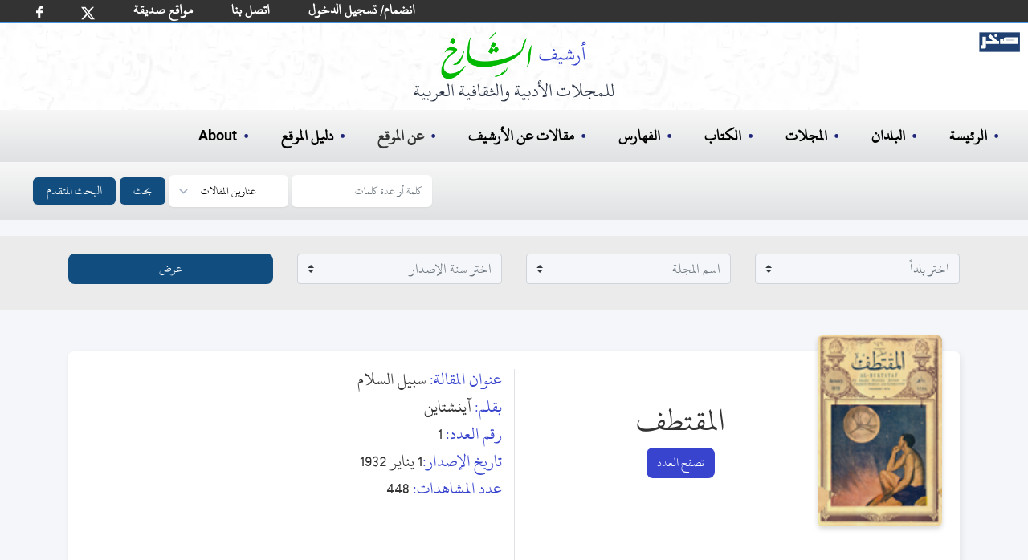

--- FILE ---
content_type: text/html; charset=utf-8
request_url: https://archive.alsharekh.org/Articles/107/9573/191886
body_size: 14634
content:
<!DOCTYPE html><html lang="ar" dir="rtl"><head>
  <meta charset="utf-8">
  <title>سبيل السلام</title>
  <!-- SEO TAGS -->
  <meta name="description" content="مقالة (سبيل السلام) من مجلة المقتطف بقلم (آينشتاين),رئيس التحرير يعقوب صروف , تاريخ الإصدار 1 يناير 1932 , نوعية الإصدار شهرية , بلد الإصدار مصر , العدد 1">
  
  <meta name="author" content="محمد الشارخ - صخر">

  <meta name="og:title" property="og:title" content="سبيل السلام">
  <meta name="og:description" property="og:description" content="مقالة (سبيل السلام) من مجلة المقتطف بقلم (آينشتاين),رئيس التحرير يعقوب صروف , تاريخ الإصدار 1 يناير 1932 , نوعية الإصدار شهرية , بلد الإصدار مصر , العدد 1">

  <meta name="og:url" property="og:url" content="https://archive.alsharekh.org/Articles/107/9573/191886">
  <meta name="og:type" property="og:type" content="website">
  <meta name="og:image" property="og:image" content="https://archive.alsharekh.org/ArchiveAlsharekh.png">
  <meta name="og:site_name" property="og:site_name" content="أرشيف الشارخ للمجلات الأدبية والثقافية العربية">

  <link rel="Shortcut Icon" href="https://archive.alsharekh.org/logo.svg">
  <base href="/">

  <meta name="viewport" content="width=device-width, initial-scale=1">
  <link rel="icon" type="image/x-icon" href="https://archive.alsharekh.org/logo.svg">

  <!-- CSS Files -->
  
  <link href="assets/css/app.css" media="screen" rel="stylesheet" type="text/css">
  <link href="assets/css/combined_base.css" rel="stylesheet" type="text/css" media="all">
  <link href="assets/css/combined_document.css" media="screen" rel="stylesheet" type="text/css">

  <meta name="google-site-verification" content="Gg_8xwHON90xBrcToBtc6rcI--e5CCz3chhJhHsdyoE">
  <!-- Global site tag (gtag.js) - Google Analytics -->
  <script async="" src="https://www.googletagmanager.com/gtag/js?id=UA-155739506-1"></script>
  <script>
    window.dataLayer = window.dataLayer || [];
    function gtag() { dataLayer.push(arguments); }
    gtag('js', new Date());

    gtag('config', 'UA-155739506-1');
  </script>
<link rel="stylesheet" href="styles.20c66f533ad461915b4f.css"><style ng-transition="serverApp"></style><style ng-transition="serverApp">.MHSeparator[_ngcontent-sc11]{border:none;border-left:1px solid #ebebeb;padding-top:29px;padding-bottom:20px}@media (min-device-width:768px) and (max-device-width:1024px),only screen and (max-width:760px){.MHSeparator[_ngcontent-sc11]{border-left:none;border-bottom:1px solid #ebebeb}}</style><style ng-transition="serverApp">footer[_ngcontent-sc4]{display:flex;padding:2rem;margin-left:auto;margin-right:auto;text-align:center;justify-content:center;background-color:#fff}.footer_info[_ngcontent-sc4]{margin:0;width:100%;white-space:nowrap;padding:0;text-align:center;font-size:18px;color:#000;line-height:1.2}@media (min-width:768px){.footer_info[_ngcontent-sc4]{margin:10px;font-size:16px;font-weight:700}}@media (max-width:768px){.footer_info[_ngcontent-sc4]{margin:10px;font-size:12px}}.hover-text-gray-500[_ngcontent-sc4]:hover{--text-opacity:1;color:#a0aec0;color:rgba(160,174,192,var(--text-opacity))}.text-gray-700[_ngcontent-sc4]{--text-opacity:1;color:#4a5568;color:rgba(74,85,104,var(--text-opacity))}h3[_ngcontent-sc4]{color:#000}.flex[_ngcontent-sc4]{display:flex}.justify-center[_ngcontent-sc4]{justify-content:center}.mt-8[_ngcontent-sc4]{margin-top:2rem}.space-x-6[_ngcontent-sc4] > [_ngcontent-sc4]:not(template) ~ [_ngcontent-sc4]:not(template){--space-x-reverse:0;margin-right:calc(1.5rem*var(--space-x-reverse));margin-left:calc(1.5rem*(1 - var(--space-x-reverse)))}.space-x-reverse[_ngcontent-sc4] > [_ngcontent-sc4]:not(template) ~ [_ngcontent-sc4]:not(template){--space-x-reverse:1}.sr-only[_ngcontent-sc4]{position:absolute;width:1px;height:1px;padding:0;margin:-1px;overflow:hidden;clip:rect(0,0,0,0);white-space:nowrap;border-width:0}.w-6[_ngcontent-sc4]{width:1.5rem}.h-6[_ngcontent-sc4]{height:1.5rem}.mx-3[_ngcontent-sc4]{margin-left:.75rem;margin-right:.75rem}.my-6[_ngcontent-sc4]{margin-top:1.5rem;margin-bottom:1.5rem}.hidden[_ngcontent-sc4]{display:none}@media (min-width:768px){.md-block[_ngcontent-sc4]{display:block}.md-hidden[_ngcontent-sc4]{display:none}ul[_ngcontent-sc4]   li[_ngcontent-sc4]   .imgLiHead[_ngcontent-sc4]{margin:0 10px!important;height:50px!important;bottom:-5px!important}ul[_ngcontent-sc4]   li.imgLi[_ngcontent-sc4]{height:45px!important}}.footerMobile[_ngcontent-sc4]{padding:.75rem;background-color:#fff}ul[_ngcontent-sc4]   li[_ngcontent-sc4]{list-style-type:none}ul[_ngcontent-sc4]   li[_ngcontent-sc4]   .imgLiHead[_ngcontent-sc4]{position:relative;margin:0 20px;height:70px;bottom:8px}ul[_ngcontent-sc4]   li[_ngcontent-sc4]   .imgLi[_ngcontent-sc4]{margin:5px 20px;height:50px}.container2[_ngcontent-sc4]   ul[_ngcontent-sc4]   li[_ngcontent-sc4]   img[_ngcontent-sc4]{margin:0 20px;height:40px}.footerMobile[_ngcontent-sc4]   .container2[_ngcontent-sc4]   ul[_ngcontent-sc4]   li[_ngcontent-sc4]   img[_ngcontent-sc4]{margin:0 10px;height:20px}</style><style ng-transition="serverApp">html[_ngcontent-sc5]{line-height:1.15;-webkit-text-size-adjust:100%}body[_ngcontent-sc5]{margin:0}main[_ngcontent-sc5]{display:block}button[_ngcontent-sc5], input[_ngcontent-sc5], select[_ngcontent-sc5], textarea[_ngcontent-sc5]{font-family:inherit;font-size:100%;line-height:1.15;margin:0}button[_ngcontent-sc5], input[_ngcontent-sc5]{overflow:visible}button[_ngcontent-sc5], select[_ngcontent-sc5]{text-transform:none}[type=submit][_ngcontent-sc5], button[_ngcontent-sc5]{-webkit-appearance:button}[type=submit][_ngcontent-sc5]::-moz-focus-inner, button[_ngcontent-sc5]::-moz-focus-inner{border-style:none;padding:0}[type=submit][_ngcontent-sc5]:-moz-focusring, button[_ngcontent-sc5]:-moz-focusring{outline:1px dotted ButtonText}textarea[_ngcontent-sc5]{overflow:auto}[type=search][_ngcontent-sc5]{-webkit-appearance:textfield;outline-offset:-2px}[type=search][_ngcontent-sc5]::-webkit-search-decoration{-webkit-appearance:none}[_ngcontent-sc5]::-webkit-file-upload-button{-webkit-appearance:button;font:inherit}[hidden][_ngcontent-sc5]{display:none}h3[_ngcontent-sc5]{margin:0}button[_ngcontent-sc5]:focus{outline:1px dotted;outline:5px auto -webkit-focus-ring-color}ul[_ngcontent-sc5]{list-style:none;margin:0;padding:0}*[_ngcontent-sc5], [_ngcontent-sc5]:after, [_ngcontent-sc5]:before{box-sizing:border-box;border:0 solid #e2e8f0}hr[_ngcontent-sc5]{border-top-width:1px}img[_ngcontent-sc5]{border-style:solid}textarea[_ngcontent-sc5]{resize:vertical}[role=button][_ngcontent-sc5], button[_ngcontent-sc5]{cursor:pointer}table[_ngcontent-sc5]{border-collapse:collapse}h1[_ngcontent-sc5], h2[_ngcontent-sc5], h3[_ngcontent-sc5], h4[_ngcontent-sc5], h5[_ngcontent-sc5], h6[_ngcontent-sc5]{font-size:inherit;font-weight:inherit}a[_ngcontent-sc5]{color:#000;text-decoration:inherit}button[_ngcontent-sc5], input[_ngcontent-sc5], optgroup[_ngcontent-sc5], select[_ngcontent-sc5], textarea[_ngcontent-sc5]{padding:0;line-height:inherit}code[_ngcontent-sc5], kbd[_ngcontent-sc5], pre[_ngcontent-sc5], samp[_ngcontent-sc5]{font-family:Menlo,Monaco,Consolas,Liberation Mono,Courier New,monospace}audio[_ngcontent-sc5], canvas[_ngcontent-sc5], embed[_ngcontent-sc5], iframe[_ngcontent-sc5], img[_ngcontent-sc5], object[_ngcontent-sc5], svg[_ngcontent-sc5], video[_ngcontent-sc5]{display:block}img[_ngcontent-sc5], video[_ngcontent-sc5]{max-width:100%;height:auto}[type=search][_ngcontent-sc5], select[_ngcontent-sc5], textarea[_ngcontent-sc5]{-webkit-appearance:none;-moz-appearance:none;appearance:none;background-color:#fff;border-color:#a0aec0;border-radius:0;padding:.5rem .75rem;font-size:1}[type=search][_ngcontent-sc5]:focus, select[_ngcontent-sc5]:focus{outline:2px solid transparent;outline-offset:2px;--tw-ring-inset:var(--tw-empty,);--tw-ring-offset-width:0px;--tw-ring-offset-color:#fff;--tw-ring-color:#3182ce;--tw-ring-offset-shadow:var(--tw-ring-inset) 0 0 0 var(--tw-ring-offset-width) var(--tw-ring-offset-color);--tw-ring-shadow:var(--tw-ring-inset) 0 0 0 calc(1px + var(--tw-ring-offset-width)) var(--tw-ring-color);box-shadow:var(--tw-ring-offset-shadow),var(--tw-ring-shadow),var(--tw-shadow,0 0 transparent);border-color:#3182ce}input[_ngcontent-sc5]::-moz-placeholder, textarea[_ngcontent-sc5]::-moz-placeholder{color:#a0aec0;opacity:1}input[_ngcontent-sc5]::-ms-input-placeholder, textarea[_ngcontent-sc5]::-ms-input-placeholder{color:#a0aec0;opacity:1}input[_ngcontent-sc5]::placeholder, textarea[_ngcontent-sc5]::placeholder{color:#a0aec0;opacity:1}[_ngcontent-sc5]::-webkit-datetime-edit-fields-wrapper{padding:0}[_ngcontent-sc5]::-webkit-date-and-time-value{min-height:1.5em}select[_ngcontent-sc5]{background-image:url("data:image/svg+xml,%3csvg xmlns='http://www.w3.org/2000/svg' fill='none' viewBox='0 0 20 20'%3e%3cpath stroke='%23a0aec0' stroke-linecap='round' stroke-linejoin='round' stroke-width='1.5' d='M6 8l4 4 4-4'/%3e%3c/svg%3e");background-position:right .5rem center;background-repeat:no-repeat;background-size:1.5em 1.5em;padding-right:2.5rem;-webkit-print-color-adjust:exact;color-adjust:exact}.container[_ngcontent-sc5]{width:100%}@media (min-width:640px){.container[_ngcontent-sc5]{max-width:640px}}@media (min-width:768px){.container[_ngcontent-sc5]{max-width:768px}}@media (min-width:1024px){.container[_ngcontent-sc5]{max-width:1024px}}@media (min-width:1280px){.container[_ngcontent-sc5]{max-width:1280px}}.bg-blue-500[_ngcontent-sc5]{--bg-opacity:1;background-color:#4299e1;background-color:#114d7e}.hover-bg-blue-700[_ngcontent-sc5]:hover{--bg-opacity:1;background-color:#2b6cb0;background-color:rgba(43,108,176,var(--bg-opacity))}.border-transparent[_ngcontent-sc5]{border-color:transparent}.border-gray-300[_ngcontent-sc5]{--border-opacity:1;border-color:#e2e8f0;border-color:rgba(226,232,240,var(--border-opacity))}.focus\[_ngcontent-sc5]:border-xBlue-500:focus{--border-opacity:1;border-color:#263097;border-color:rgba(38,48,151,var(--border-opacity))}.rounded-md[_ngcontent-sc5]{border-radius:.375rem}.border[_ngcontent-sc5]{border-width:1px}.inline[_ngcontent-sc5]{display:inline}.inline-flex[_ngcontent-sc5]{display:inline-flex;margin-left:5px}.table[_ngcontent-sc5]{display:table}.grid[_ngcontent-sc5]{display:grid}.hidden[_ngcontent-sc5]{display:none}.items-center[_ngcontent-sc5]{align-items:center}.font-medium[_ngcontent-sc5]{font-weight:500}.h-4[_ngcontent-sc5]{height:1rem}.text-base[_ngcontent-sc5]{font-size:1rem}.leading-4[_ngcontent-sc5]{line-height:1rem}.focus\[_ngcontent-sc5]:outline-none:focus{outline:2px solid transparent;outline-offset:2px}.py-2[_ngcontent-sc5]{padding-top:.5rem;padding-bottom:.5rem}.px-2[_ngcontent-sc5]{padding-left:.5rem;padding-right:.5rem}.Lpx-4[_ngcontent-sc5]{padding-left:1rem;padding-right:1rem}.static[_ngcontent-sc5]{position:static}.relative[_ngcontent-sc5]{position:relative}.shadow-sm[_ngcontent-sc5]{box-shadow:0 1px 2px 0 rgba(0,0,0,.05)}.text-white[_ngcontent-sc5]{--text-opacity:1;color:#fff;color:rgba(255,255,255,var(--text-opacity))}.w-4[_ngcontent-sc5]{width:1rem}.w-10[_ngcontent-sc5]{width:2.5rem}.gap-0[_ngcontent-sc5]{grid-gap:0;gap:0}.grid-cols-2[_ngcontent-sc5]{grid-template-columns:repeat(2,minmax(0,1fr))}.grid-cols-3[_ngcontent-sc5]{grid-template-columns:repeat(3,minmax(0,1fr))}@-webkit-keyframes spin{to{transform:rotate(1turn)}}@keyframes spin{to{transform:rotate(1turn)}}@-webkit-keyframes ping{75%,to{transform:scale(2);opacity:0}}@keyframes ping{75%,to{transform:scale(2);opacity:0}}@-webkit-keyframes pulse{50%{opacity:.5}}@keyframes pulse{50%{opacity:.5}}@-webkit-keyframes bounce{0%,to{transform:translateY(-25%);-webkit-animation-timing-function:cubic-bezier(.8,0,1,1);animation-timing-function:cubic-bezier(.8,0,1,1)}50%{transform:none;-webkit-animation-timing-function:cubic-bezier(0,0,.2,1);animation-timing-function:cubic-bezier(0,0,.2,1)}}@keyframes bounce{0%,to{transform:translateY(-25%);-webkit-animation-timing-function:cubic-bezier(.8,0,1,1);animation-timing-function:cubic-bezier(.8,0,1,1)}50%{transform:none;-webkit-animation-timing-function:cubic-bezier(0,0,.2,1);animation-timing-function:cubic-bezier(0,0,.2,1)}}body[_ngcontent-sc5]{font-family:KFGQPCUthmanTahaNaskh,Roboto,sans-serif;width:100%}._hidden[_ngcontent-sc5]{display:none}.Sub-BG[_ngcontent-sc5]{background:#fff url(/assets/images/bG_1_30.webp) no-repeat!important;height:auto!important;padding-bottom:10px}.Sub-BG[_ngcontent-sc5]   .ArchiveLogo[_ngcontent-sc5]{margin-left:auto;margin-right:auto;margin-top:0;padding-top:10px;text-align:center;--text-opacity:1;color:#2d3748;color:rgba(45,55,72,var(--text-opacity))}.Sub-BG[_ngcontent-sc5]   .ArchiveLogo[_ngcontent-sc5]   img[_ngcontent-sc5]{margin-left:auto;margin-right:auto;height:60px}.Sub-BG[_ngcontent-sc5]   .ArchiveLogo[_ngcontent-sc5]   h3[_ngcontent-sc5]{font-size:1.5rem}.Sub-BG[_ngcontent-sc5]   .logoSakhr[_ngcontent-sc5]{position:absolute;height:25px;right:10px;top:40px}.desk-hero[_ngcontent-sc5]{background:#fff url(/assets/images/HBG.webp) no-repeat 0 0;background-size:contain;height:320px}.mobile-hero[_ngcontent-sc5]{background:#fff url(/assets/images/bG_1_30.webp) no-repeat 50%}.desk-hero[_ngcontent-sc5]   h2[_ngcontent-sc5]{color:#00f;font-size:24px;font-weight:500}.desk-hero[_ngcontent-sc5]   p[_ngcontent-sc5]{color:#4e4e4e;font-size:14.5pt;font-weight:500;padding-right:30px}.mobile-hero[_ngcontent-sc5]   .logoSakhr[_ngcontent-sc5]{position:relative;height:30px;right:0;top:10px}.mobile-hero[_ngcontent-sc5]   .grid[_ngcontent-sc5]   .grid_cont[_ngcontent-sc5]{align-items:center;justify-content:center;vertical-align:middle;margin:auto}.mobile-hero[_ngcontent-sc5]   .grid[_ngcontent-sc5]   .static[_ngcontent-sc5]{padding-bottom:.5rem;margin:.75rem auto .5rem;font-size:.75rem;text-align:right;--text-opacity:1;color:#2d3748;color:rgba(45,55,72,var(--text-opacity));width:150px}.desk-hero[_ngcontent-sc5]   .logoSakhr[_ngcontent-sc5]{position:absolute;height:35px;right:10px;top:60px}.desk-hero[_ngcontent-sc5]   .hero[_ngcontent-sc5]   .grid_cont[_ngcontent-sc5]{align-items:center;justify-content:center;vertical-align:middle;margin:auto}.desk-hero[_ngcontent-sc5]   .hero[_ngcontent-sc5]   .ArchiveLogo[_ngcontent-sc5]{margin-left:auto;margin-right:auto;margin-top:1rem;text-align:center;--text-opacity:1;color:#2d3748;color:rgba(45,55,72,var(--text-opacity))}.desk-hero[_ngcontent-sc5]   .hero[_ngcontent-sc5]   .ArchiveLogo[_ngcontent-sc5]   img[_ngcontent-sc5]{margin-left:auto;margin-right:auto;height:79px}.desk-hero[_ngcontent-sc5]   .hero[_ngcontent-sc5]   .ArchiveLogo[_ngcontent-sc5]   h3[_ngcontent-sc5]{font-size:18px}.desk-hero[_ngcontent-sc5]   .hero[_ngcontent-sc5]   .static[_ngcontent-sc5]{padding-bottom:.75rem;margin:1.5rem auto 2rem;font-size:1.5rem;text-align:center;--text-opacity:1;color:#2d3748;color:rgba(45,55,72,var(--text-opacity));width:450px}h3[_ngcontent-sc5]   span[_ngcontent-sc5]{--text-opacity:1;color:#5159ac;color:rgba(81,89,172,var(--text-opacity))}.desk-hero[_ngcontent-sc5]   .hero[_ngcontent-sc5]   .cover[_ngcontent-sc5]   img[_ngcontent-sc5]{height:100%}.desk-hero[_ngcontent-sc5]   .lg-block[_ngcontent-sc5]{display:block}.desk-hero[_ngcontent-sc5]   .lg-hidden[_ngcontent-sc5]{display:none}@media (max-width:768px) and (max-width:1000px){.wi_th[_ngcontent-sc5]{width:270px}.mobile-hero[_ngcontent-sc5]   .wi_th[_ngcontent-sc5]{width:190px;position:relative}.sakhr-projects[_ngcontent-sc5]   .items[_ngcontent-sc5]   .item.one[_ngcontent-sc5]{margin:10px}}@media (min-width:768px) and (max-width:1024px){.desk-hero[_ngcontent-sc5]   .hero[_ngcontent-sc5]   .cover[_ngcontent-sc5]   .cover-md[_ngcontent-sc5], .desk-hero[_ngcontent-sc5]   .lg-hidden[_ngcontent-sc5]{display:block}.desk-hero[_ngcontent-sc5]   .lg-block[_ngcontent-sc5]{display:none}}@media (min-width:1024px) and (max-width:1280px){.desk-hero[_ngcontent-sc5]   .hero[_ngcontent-sc5]   .cover[_ngcontent-sc5]   .cover-lg[_ngcontent-sc5]{display:none}}@media (min-width:1280px){.desk-hero[_ngcontent-sc5]   .hero[_ngcontent-sc5]   .cover[_ngcontent-sc5]   .cover-xl[_ngcontent-sc5]{display:block}}@media (min-width:640px){.mobile-hero[_ngcontent-sc5]   .grid[_ngcontent-sc5]   .cover[_ngcontent-sc5]   .cover-lg[_ngcontent-sc5]{display:block}.mobile-hero[_ngcontent-sc5]   .grid[_ngcontent-sc5]   .cover[_ngcontent-sc5]   .cover-md[_ngcontent-sc5]{display:none}}@media (min-width:768px){.desk-nav-mob.md_hidden[_ngcontent-sc5]{display:none}}.desk-nav[_ngcontent-sc5]{text-align:right;width:100%}.desk-nav[_ngcontent-sc5]   ul[_ngcontent-sc5]{padding:1rem;font-size:20px}.bcollaps[_ngcontent-sc5], .desk-nav-mob[_ngcontent-sc5]   ul[_ngcontent-sc5], .desk-nav[_ngcontent-sc5]   ul[_ngcontent-sc5]{display:flex;font-weight:600;text-align:right;width:100%;background-image:linear-gradient(180deg,#f7f7f7,#dfe1e2)}.bcollaps[_ngcontent-sc5], .desk-nav-mob[_ngcontent-sc5]   ul[_ngcontent-sc5]{padding:.5rem;font-size:14px!important}.desk-nav[_ngcontent-sc5]   ul[_ngcontent-sc5]   li[_ngcontent-sc5]{margin-left:1.25rem;margin-right:1.25rem}.desk-nav-mob[_ngcontent-sc5]   ul[_ngcontent-sc5]   li[_ngcontent-sc5]{margin-left:.25rem;margin-right:.25rem}.desk-nav-mob[_ngcontent-sc5]   ul[_ngcontent-sc5]   li[_ngcontent-sc5]   a[_ngcontent-sc5]{font-size:16px!important}.desk-nav-mob[_ngcontent-sc5]   button[_ngcontent-sc5], .desk-nav-mob[_ngcontent-sc5]   input[_ngcontent-sc5]{font-size:12px}.desk-nav-mob[_ngcontent-sc5]   ul[_ngcontent-sc5]   li[_ngcontent-sc5]:hover, .desk-nav[_ngcontent-sc5]   ul[_ngcontent-sc5]   li[_ngcontent-sc5]:before, .desk-nav[_ngcontent-sc5]   ul[_ngcontent-sc5]   li[_ngcontent-sc5]:hover, a[_ngcontent-sc5]:hover{--text-opacity:1;color:#1e2679;color:rgba(30,38,121,var(--text-opacity))}.desk-nav[_ngcontent-sc5]   ul[_ngcontent-sc5]   li[_ngcontent-sc5]:before{margin-left:.5rem;content:"•";top:2px;position:relative}.desk-nav[_ngcontent-sc5]   ul[_ngcontent-sc5]   .search[_ngcontent-sc5]:before{content:""!important}@media (min-width:768px) and (max-width:1024px){.desk-nav[_ngcontent-sc5]   ul[_ngcontent-sc5]   li[_ngcontent-sc5]{margin-left:1rem;margin-right:1rem}}select[_ngcontent-sc5]{background-position:left .5rem center;padding-left:2.5rem}@-webkit-keyframes bannermove{to{transform:translate(200%)}}@keyframes bannermove{to{transform:translate(200%)}}@-webkit-keyframes bannermoveDesk{to{transform:translate(200%)}}@keyframes bannermoveDesk{to{transform:translate(200%)}}@media (max-width:768px){.ArchiveLogo[_ngcontent-sc5]{margin-right:0!important}.desk-hero[_ngcontent-sc5]   .hero[_ngcontent-sc5]   .ArchiveLogo[_ngcontent-sc5]   img[_ngcontent-sc5]{height:54px}.desk-hero[_ngcontent-sc5]   .hero[_ngcontent-sc5]   .ArchiveLogo[_ngcontent-sc5]   h3[_ngcontent-sc5], .desk-hero[_ngcontent-sc5]   .hero[_ngcontent-sc5]   .static[_ngcontent-sc5]{font-size:1rem}.desk-hero[_ngcontent-sc5]   .hero[_ngcontent-sc5]   .cover[_ngcontent-sc5]   .cover-md[_ngcontent-sc5]{height:267px}.hero[_ngcontent-sc5]{height:267px!important}.desk-hero[_ngcontent-sc5]   .hero[_ngcontent-sc5]   .grid_cont[_ngcontent-sc5]{margin:42px 0 0}.desk-nav[_ngcontent-sc5]   ul[_ngcontent-sc5]{font-size:1rem;padding:1rem 0}.desk-nav[_ngcontent-sc5]   ul[_ngcontent-sc5]   li[_ngcontent-sc5]{margin-left:1rem;margin-right:1rem}.desk-nav[_ngcontent-sc5]   ul[_ngcontent-sc5]   li[_ngcontent-sc5]:before{margin-left:.1rem}.static[_ngcontent-sc5]   .st[_ngcontent-sc5]   h3[_ngcontent-sc5]{width:120px}}@media (min-width:640px){.sm-text-sm[_ngcontent-sc5]{font-size:.875rem}}@media (min-width:768px){.md-block[_ngcontent-sc5]{display:block;background-size:cover}.md-inline[_ngcontent-sc5]{display:inline}.md-hidden[_ngcontent-sc5]{display:none}.md-gap-3[_ngcontent-sc5]{grid-gap:.75rem;gap:.75rem}}.navbar-white-txt[_ngcontent-sc5], .navbar-white-txt[_ngcontent-sc5]   a[_ngcontent-sc5]{font-size:18px;color:#fff}.h30[_ngcontent-sc5]{height:27px}@media (min-width:992px){.navbar-expand-lg[_ngcontent-sc5]{flex-flow:row nowrap;justify-content:flex-start}.navbar-expand-lg[_ngcontent-sc5]   .navbar-nav[_ngcontent-sc5]{flex-direction:row}.navbar-expand-lg[_ngcontent-sc5]   .navbar-nav[_ngcontent-sc5]   .nav-link[_ngcontent-sc5]{padding-left:.5rem;padding-right:.5rem}}.navbar[_ngcontent-sc5]{position:relative;display:flex;flex-wrap:wrap;align-items:center;justify-content:space-between;padding:0 21px;direction:ltr}.navbar-nav[_ngcontent-sc5]{display:-webkit-inline-box;display:-webkit-box;flex-direction:column;padding-right:0;margin-bottom:0;list-style:none}.navbar-nav[_ngcontent-sc5]   .nav-link[_ngcontent-sc5]{padding-left:0;padding-right:0}.navbar-expand-md[_ngcontent-sc5]   .navbar-nav[_ngcontent-sc5]   .nav-link[_ngcontent-sc5]{padding-left:1.5rem;padding-right:.5rem}.pFix[_ngcontent-sc5]{position:relative;bottom:11px}@media screen and (max-width:360px),screen and (max-width:812px){.navbar[_ngcontent-sc5]{padding:0 1rem}.navbar-white-txt[_ngcontent-sc5], .navbar-white-txt[_ngcontent-sc5]   a[_ngcontent-sc5]{font-size:12px;color:#fff}.nav-link[_ngcontent-sc5]   img[_ngcontent-sc5]{width:12px}.facebook[_ngcontent-sc5]   img[_ngcontent-sc5]{width:5.5px}.pFix[_ngcontent-sc5]{bottom:7px}.navbar-extend[_ngcontent-sc5]   li.nav-item[_ngcontent-sc5]{padding:0 8px!important}}.navbar-extend[_ngcontent-sc5]   ul[_ngcontent-sc5]{display:-webkit-inline-box}.navbar-extend[_ngcontent-sc5]   li.nav-item[_ngcontent-sc5]{padding:0 16px}.form-control[_ngcontent-sc5]{width:80%;background:#f4f6f9;color:#333;border-radius:6px;border:1px solid #ced4da}.custom-select[_ngcontent-sc5], .form-control[_ngcontent-sc5]{margin-right:10px;padding-top:.1rem;padding-right:.2rem;padding-bottom:.1rem}.custom-select[_ngcontent-sc5]{margin-top:10px}.form-inline[_ngcontent-sc5]{background-image:linear-gradient(180deg,#f7f7f7,#dfe1e2);padding-bottom:10px}.bg-green[_ngcontent-sc5]{background-color:#333;border-bottom:2px solid #4299e1}.Bborder[_ngcontent-sc5]{margin-bottom:20px}.B_Blue[_ngcontent-sc5]   a[_ngcontent-sc5]{color:#3844cd}.B_Blue[_ngcontent-sc5]   a[_ngcontent-sc5]:hover{color:#00008b}.navbar-toggler-icon[_ngcontent-sc5]{display:inline-block;width:1.5em;height:1.5em;vertical-align:middle;content:"";background:no-repeat 50%;background-size:100% 100%;margin-left:7px;background-image:url("data:image/svg+xml,%3csvg viewBox='0 0 30 30' xmlns='http://www.w3.org/2000/svg'%3e%3cpath stroke='rgba(0,0,0,0.5)' stroke-width='2' stroke-linecap='round' stroke-miterlimit='10' d='M4 7h22M4 15h22M4 23h22'/%3e%3c/svg%3e")}.active[_ngcontent-sc5]{border-bottom:3px solid #2b6cb0}.liDropdown[_ngcontent-sc5]{position:relative}.liDiv[_ngcontent-sc5]{z-index:100;display:none;position:absolute;background-color:#fff;width:200px;border-radius:12px;padding:14px}.liDiv[_ngcontent-sc5]   ul[_ngcontent-sc5]{display:block;padding:0;background-image:none}.liDiv[_ngcontent-sc5]   ul[_ngcontent-sc5]   li[_ngcontent-sc5]{margin-left:0;margin-right:0}.liDropdown[_ngcontent-sc5]:active   .liDiv[_ngcontent-sc5], .liDropdown[_ngcontent-sc5]:hover   .liDiv[_ngcontent-sc5]{display:block}</style><script type="application/ld+json">{
        "@context": "https://schema.org",
        "@type": "Article",
        "headline": "سبيل السلام",            
        "description": "مقالة (سبيل السلام) من مجلة المقتطف بقلم (آينشتاين),رئيس التحرير يعقوب صروف , تاريخ الإصدار 1 يناير 1932 , نوعية الإصدار شهرية , بلد الإصدار مصر , العدد 1",
        "author": {
          "@type": "Person",
          "name": "آينشتاين"
        },
        "datePublished": "1 يناير 1932",
        "publisher": {
          "@type": "Organization",
          "name": "المقتطف"
        },
        "inLanguage": "Arabic",                        
        "url": "https://archive.alsharekh.org/Articles/107/9573/191886"
      }</script><link rel="canonical" href="https://archive.alsharekh.org/Articles/107/9573/191886"></head>

<body>

  <app-root _nghost-sc0="" ng-version="9.1.12"><router-outlet _ngcontent-sc0=""></router-outlet><app-article _nghost-sc9=""><app-allmagazine-header _ngcontent-sc9="" _nghost-sc10=""><app-main-header _ngcontent-sc10="" _nghost-sc5=""><nav _ngcontent-sc5="" class="navbar navbar-expand-lg bg-green navbar-white-txt"><ul _ngcontent-sc5="" class="navbar-nav navbar-extend h30"><li _ngcontent-sc5="" class="nav-item "><a _ngcontent-sc5="" class="nav-link facebook" rel="noopener" target="_blank" title="شارك أصدقائك" href="https://www.facebook.com/sharer/sharer.php?u=about:blank"><img _ngcontent-sc5="" alt="FaceBookLog" src="assets/images/fb.svg" width="8px"></a></li><li _ngcontent-sc5="" class="nav-item "><a _ngcontent-sc5="" class="nav-link" rel="noopener" target="_blank" title="شارك أصدقائك" href="https://twitter.com/intent/tweet?text=about:blank"><img _ngcontent-sc5="" alt="twitterLog" src="assets/images/twitterx.svg" width="17px"></a></li><li _ngcontent-sc5="" class="nav-item pFix"><a _ngcontent-sc5="" class="nav-link" routerlink="/FWebSites" href="/FWebSites">مواقع صديقة</a></li><li _ngcontent-sc5="" class="nav-item pFix"><a _ngcontent-sc5="" class="nav-link" routerlink="/ContactUs" href="/ContactUs">اتصل بنا</a></li><!----><li _ngcontent-sc5="" class="nav-item pFix"><a _ngcontent-sc5="" class="nav-link" routerlink="/JoinUs" href="/JoinUs">انضمام/ تسجيل الدخول</a></li><!----></ul></nav><!----><!----><header _ngcontent-sc5=""><h2 _ngcontent-sc5="" style="display: none;">أرشيف الشارخ للمجلات الأدبية والثقافية</h2><div _ngcontent-sc5="" class="Sub-BG md-hidden"><div _ngcontent-sc5="" class="Sakhrlogo"><a _ngcontent-sc5="" href="https://www.sakhr.org/" role="button" target="_blank"><img _ngcontent-sc5="" alt="شعار صخر" class="logoSakhr" src="assets/images/sakhrlogo.svg"></a></div><div _ngcontent-sc5="" class="ArchiveLogo"><img _ngcontent-sc5="" alt="شعار الأرشيف" src="assets/images/ArchiveLogo2.webp"><h3 _ngcontent-sc5="">للمجلات الأدبية والثقافية العربية</h3></div></div><div _ngcontent-sc5="" class="hidden md-block  Sub-BG"><div _ngcontent-sc5="" class="Sakhrlogo"><a _ngcontent-sc5="" href="https://www.sakhr.org/" role="button" target="_blank"><img _ngcontent-sc5="" alt="شعار صخر" class="logoSakhr" src="assets/images/sakhrlogo.svg"></a></div><div _ngcontent-sc5="" class="ArchiveLogo"><img _ngcontent-sc5="" alt="شعار الأرشيف" src="assets/images/ArchiveLogo2.webp"><h3 _ngcontent-sc5="">للمجلات الأدبية والثقافية العربية</h3></div></div></header><nav _ngcontent-sc5=""><div _ngcontent-sc5="" class="desk-nav-mob md_hidden"><ul _ngcontent-sc5="" class="inline mr-1"><li _ngcontent-sc5="" class="nav-item" id="Home" style="width:70px"><a _ngcontent-sc5="" routerlink="/" href="/">الرئيسة</a></li><li _ngcontent-sc5="" style="width:230px"><button _ngcontent-sc5="" aria-controls="navbarSupportedContent" aria-expanded="false" aria-label="Toggle navigation " class="navbar-toggler bcollaps" data-target="#navbarSupportedContent" data-toggle="collapse" type="button"><span _ngcontent-sc5="" class="navbar-toggler-icon "></span> أقسام الأرشيف </button></li><li _ngcontent-sc5=""><button _ngcontent-sc5="" aria-controls="navbarSearchContent" aria-expanded="false" aria-label="Toggle navigation" class="inline-flex items-center px-2 py-2 text-base font-medium leading-4 text-white bg-blue-500 border border-transparent rounded-md shadow-sm hover:bg-blue-700 focus:outline-none focus:ring-2 focus:ring-offset-2 focus:ring-xBlue-500" data-target="#navbarSearchContent" data-toggle="collapse" type="button"><svg _ngcontent-sc5="" class="inline w-4 h-4 text-white" fill="none" stroke="currentColor" viewBox="0 0 24 24" xmlns="http://www.w3.org/2000/svg"><path _ngcontent-sc5="" d="M21 21l-6-6m2-5a7 7 0 11-14 0 7 7 0 0114 0z" stroke-linecap="round" stroke-linejoin="round" stroke-width="2"></path></svg><span _ngcontent-sc5="" class="inline text-white">بحث</span></button></li></ul><div _ngcontent-sc5="" class="collapse navbar-collapse" id="navbarSupportedContent"><ul _ngcontent-sc5="" class="navbar-nav navbar-extend mr-auto"><li _ngcontent-sc5="" class="nav-item"><a _ngcontent-sc5="" class="nav-link" routerlink="/MagazineCountries" href="/MagazineCountries">البلدان</a></li><li _ngcontent-sc5="" class="nav-item"><a _ngcontent-sc5="" class="nav-link" routerlink="/magazines" href="/magazines">المجلات</a></li><li _ngcontent-sc5="" class="nav-item"><a _ngcontent-sc5="" class="nav-link" routerlink="/authors" href="/authors">الكتاب</a></li><li _ngcontent-sc5="" class="nav-item"><a _ngcontent-sc5="" class="nav-link" routerlink="/ArchiveIndexes" href="/ArchiveIndexes">الفهارس</a></li><li _ngcontent-sc5="" class="nav-item"><a _ngcontent-sc5="" class="nav-link" routerlink="/ArchiveBlogs" href="/ArchiveBlogs">مقالات عن الأرشيف</a></li><li _ngcontent-sc5="" class="nav-item"><a _ngcontent-sc5="" class="nav-link" routerlink="/About" href="/About">حول الموقع</a></li><li _ngcontent-sc5="" class="nav-item"><a _ngcontent-sc5="" class="nav-link" routerlink="/statistics" href="/statistics">الإحصائيات</a></li><li _ngcontent-sc5="" class="nav-item"><a _ngcontent-sc5="" class="nav-link" routerlink="/Description" href="/Description">دليل الموقع</a></li><!----><li _ngcontent-sc5="" class="nav-item"><a _ngcontent-sc5="" class="nav-link" routerlink="/EnAbout" style="font-size: 14px !important;" href="/EnAbout">About</a></li></ul></div><div _ngcontent-sc5="" class="collapse navbar-collapse" id="navbarSearchContent"><form _ngcontent-sc5="" class="form-inline my-2 my-lg-0 ng-untouched ng-pristine ng-valid" novalidate=""><!----><input _ngcontent-sc5="" aria-label="Search" class="mr-sm-2 cstm-form border-gray-300 rounded-md shadow-sm focus:ring-xBlue-500 focus:border-xBlue-500 sm-text-sm ng-untouched ng-pristine ng-valid" name="SearchStr" placeholder="كلمة، أو عدة كلمات" type="search" value=""><select _ngcontent-sc5="" aria-label="بحث الأرشيف السريع" class="custom-select mt-0 padding mr-2 select-form relative border-gray-300 rounded-md shadow-sm focus:ring-xBlue-500 focus:border-xBlue-500 sm-text-sm ng-untouched ng-pristine ng-valid" name="HomeOptionList" selectedindex="-1" value="2"><option _ngcontent-sc5="" value="1">أسماء الكتاب</option><option _ngcontent-sc5="" value="2">عناوين المقالات</option><option _ngcontent-sc5="" value="3">أسماء المجلات</option></select><button _ngcontent-sc5="" class=" inline-flex items-center Lpx-4 py-2 text-base font-medium leading-4 text-white bg-blue-500 border border-transparent rounded-md shadow-sm hover-bg-blue-700 focus:outline-none focus:ring-2 focus:ring-offset-2 focus:ring-xBlue-500 mt-10" type="submit">ابحث</button><button _ngcontent-sc5="" class="inline-flex items-center Lpx-4 py-2 text-base font-medium leading-4 text-white bg-blue-500 border border-transparent rounded-md shadow-sm hover-bg-blue-700 focus:outline-none focus:ring-2 focus:ring-offset-2 focus:ring-xBlue-500 ml-2 mt-10" type="submit">البحث المتقدم</button></form></div></div><div _ngcontent-sc5="" class="hidden desk-nav md-block"><div _ngcontent-sc5=""><ul _ngcontent-sc5="" class="inline mr-1"><li _ngcontent-sc5="" id="Home2"><a _ngcontent-sc5="" routerlink="/" href="/">الرئيسة</a></li><li _ngcontent-sc5="" id="countries2"><a _ngcontent-sc5="" routerlink="/MagazineCountries" href="/MagazineCountries">البلدان</a></li><li _ngcontent-sc5="" id="magazines2"><a _ngcontent-sc5="" routerlink="/magazines" href="/magazines">المجلات</a></li><li _ngcontent-sc5="" id="authors2"><a _ngcontent-sc5="" routerlink="/authors" href="/authors">الكتاب</a></li><li _ngcontent-sc5="" id="Indexes2"><a _ngcontent-sc5="" routerlink="/ArchiveIndexes" href="/ArchiveIndexes">الفهارس</a></li><li _ngcontent-sc5="" id="ArchiveBlogs"><a _ngcontent-sc5="" routerlink="/ArchiveBlogs" href="/ArchiveBlogs">مقالات عن الأرشيف</a></li><li _ngcontent-sc5="" class="liDropdown" id="About2"><span _ngcontent-sc5="" style="cursor: pointer;">عن الموقع</span><div _ngcontent-sc5="" class="liDiv"><ul _ngcontent-sc5=""><li _ngcontent-sc5=""><a _ngcontent-sc5="" routerlink="/About" href="/About">حول الموقع</a></li><li _ngcontent-sc5=""><a _ngcontent-sc5="" routerlink="/statistics" href="/statistics">الإحصائيات</a></li></ul></div></li><li _ngcontent-sc5="" id="Description2"><a _ngcontent-sc5="" routerlink="/Description" href="/Description">دليل الموقع</a></li><!----><li _ngcontent-sc5="" style="float: left;"><a _ngcontent-sc5="" routerlink="/EnAbout" style="font-size: 18px;" href="/EnAbout">About</a></li></ul></div><div _ngcontent-sc5="" class="Bborder"><ul _ngcontent-sc5="" class="inline mr-1" style="justify-content: flex-end;"><li _ngcontent-sc5="" class="hidden search md-inline"><div _ngcontent-sc5="" class="inline mr-1"><!----><input _ngcontent-sc5="" aria-label="Search" class="border-gray-300 rounded-md shadow-sm focus:ring-xBlue-500 focus:border-xBlue-500 sm-text-sm ng-untouched ng-pristine ng-valid" name="SearchStr" placeholder="كلمة أو عدة كلمات" type="search" value=""></div><div _ngcontent-sc5="" class="inline mr-1 "><select _ngcontent-sc5="" aria-label="بحث الأرشيف السريع" class="relative border-gray-300 rounded-md shadow-sm focus:ring-xBlue-500 focus:border-xBlue-500 sm-text-sm ng-untouched ng-pristine ng-valid" name="HomeOptionList" selectedindex="-1" value="2"><option _ngcontent-sc5="" value="1">أسماء الكتاب</option><option _ngcontent-sc5="" value="2">عناوين المقالات</option><option _ngcontent-sc5="" value="3">أسماء المجلات</option></select></div><button _ngcontent-sc5="" class="inline-flex items-center Lpx-4 py-2 text-base font-medium leading-4 text-white bg-blue-500 border border-transparent rounded-md shadow-sm hover-bg-blue-700 focus:outline-none focus:ring-2 focus:ring-offset-2 focus:ring-xBlue-500" type="submit"> بحث </button><button _ngcontent-sc5="" class="inline-flex items-center Lpx-4 py-2 text-base font-medium leading-4 text-white bg-blue-500 border border-transparent rounded-md shadow-sm hover-bg-blue-700 focus:outline-none focus:ring-2 focus:ring-offset-2 focus:ring-xBlue-500" type="submit"> البحث المتقدم </button></li></ul></div></div></nav></app-main-header><div _ngcontent-sc10="" class="search-forms l-padding bg-greys"><div _ngcontent-sc10="" class="container"><form _ngcontent-sc10="" action="" novalidate="" class="ng-untouched ng-pristine ng-valid"><div _ngcontent-sc10="" class="row"><div _ngcontent-sc10="" class="col-6 col-md-3"><input _ngcontent-sc10="" autocomplete="off" class="custom-select padding ng-untouched ng-pristine ng-valid" list="exampleList" name="countryName" placeholder="اختر بلداً" type="text" value=""><datalist _ngcontent-sc10="" id="exampleList"><!----><option _ngcontent-sc10="" value="ألمانيا">ألمانيا</option><option _ngcontent-sc10="" value="أمريكا">أمريكا</option><option _ngcontent-sc10="" value="إنجلترا">إنجلترا</option><option _ngcontent-sc10="" value="إيران">إيران</option><option _ngcontent-sc10="" value="الأردن">الأردن</option><option _ngcontent-sc10="" value="الإمارات">الإمارات</option><option _ngcontent-sc10="" value="البحرين">البحرين</option><option _ngcontent-sc10="" value="الجزائر">الجزائر</option><option _ngcontent-sc10="" value="السعودية">السعودية</option><option _ngcontent-sc10="" value="السودان">السودان</option><option _ngcontent-sc10="" value="العراق">العراق</option><option _ngcontent-sc10="" value="الكويت">الكويت</option><option _ngcontent-sc10="" value="المغرب">المغرب</option><option _ngcontent-sc10="" value="الهند">الهند</option><option _ngcontent-sc10="" value="اليمن">اليمن</option><option _ngcontent-sc10="" value="تونس">تونس</option><option _ngcontent-sc10="" value="سوريا">سوريا</option><option _ngcontent-sc10="" value="عمان">عمان</option><option _ngcontent-sc10="" value="فلسطين">فلسطين</option><option _ngcontent-sc10="" value="قطر">قطر</option><option _ngcontent-sc10="" value="لبنان">لبنان</option><option _ngcontent-sc10="" value="ليبيا">ليبيا</option><option _ngcontent-sc10="" value="مصر">مصر</option></datalist></div><div _ngcontent-sc10="" class="col-6 col-md-3"><input _ngcontent-sc10="" autocomplete="off" class="custom-select padding ng-untouched ng-pristine ng-valid" list="MagazineList" name="MagazineName" placeholder="اسم المجلة" type="text" value=""><datalist _ngcontent-sc10="" id="MagazineList"><!----><option _ngcontent-sc10="" value="إبداع">إبداع</option><option _ngcontent-sc10="" value="أبعاد">أبعاد</option><option _ngcontent-sc10="" value="أبعاد فكرية">أبعاد فكرية</option><option _ngcontent-sc10="" value="أبواب">أبواب</option><option _ngcontent-sc10="" value="أبولُّو">أبولُّو</option><option _ngcontent-sc10="" value="أبوليوس">أبوليوس</option><option _ngcontent-sc10="" value="آداب الرافدين">آداب الرافدين</option><option _ngcontent-sc10="" value="أدب">أدب</option><option _ngcontent-sc10="" value="أدب ونقد">أدب ونقد</option><option _ngcontent-sc10="" value="أدوماتو">أدوماتو</option><option _ngcontent-sc10="" value="أسفار">أسفار</option><option _ngcontent-sc10="" value="إشكالات في اللغة والأدب">إشكالات في اللغة والأدب</option><option _ngcontent-sc10="" value="أصوات">أصوات</option><option _ngcontent-sc10="" value="إضاءات نقدية">إضاءات نقدية</option><option _ngcontent-sc10="" value="آفاق">آفاق</option><option _ngcontent-sc10="" value="آفاق الثقافة والتراث">آفاق الثقافة والتراث</option><option _ngcontent-sc10="" value="آفاق عربية">آفاق عربية</option><option _ngcontent-sc10="" value="أفكار">أفكار</option><option _ngcontent-sc10="" value="أقلام">أقلام</option><option _ngcontent-sc10="" value="أقلام جديدة">أقلام جديدة</option><option _ngcontent-sc10="" value="ألف">ألف</option><option _ngcontent-sc10="" value="آمال">آمال</option><option _ngcontent-sc10="" value="أمل">أمل</option><option _ngcontent-sc10="" value="إنسانيات">إنسانيات</option><option _ngcontent-sc10="" value="أوان">أوان</option><option _ngcontent-sc10="" value="اختلاف">اختلاف</option><option _ngcontent-sc10="" value="الإتحاف">الإتحاف</option><option _ngcontent-sc10="" value="الآخر">الآخر</option><option _ngcontent-sc10="" value="الآداب">الآداب</option><option _ngcontent-sc10="" value="الآداب الأجنبية">الآداب الأجنبية</option><option _ngcontent-sc10="" value="الآداب العالمية">الآداب العالمية</option><option _ngcontent-sc10="" value="الأدب والفن">الأدب والفن</option><option _ngcontent-sc10="" value="الأديب">الأديب</option><option _ngcontent-sc10="" value="الأزمنة الحديثة">الأزمنة الحديثة</option><option _ngcontent-sc10="" value="الأستاذ">الأستاذ</option><option _ngcontent-sc10="" value="الأصالة">الأصالة</option><option _ngcontent-sc10="" value="الأقلام">الأقلام</option><option _ngcontent-sc10="" value="الإكليل">الإكليل</option><option _ngcontent-sc10="" value="الإنسان">الإنسان</option><option _ngcontent-sc10="" value="الأوديسية">الأوديسية</option><option _ngcontent-sc10="" value="الإيمان">الإيمان</option><option _ngcontent-sc10="" value="الباحث">الباحث</option><option _ngcontent-sc10="" value="البحرين الثقافية">البحرين الثقافية</option><option _ngcontent-sc10="" value="البديل">البديل</option><option _ngcontent-sc10="" value="البصائر">البصائر</option><option _ngcontent-sc10="" value="البعثة">البعثة</option><option _ngcontent-sc10="" value="البلاغة والنقد الأدبي">البلاغة والنقد الأدبي</option><option _ngcontent-sc10="" value="البيان">البيان</option><option _ngcontent-sc10="" value="البيان_الكويتية">البيان_الكويتية</option><option _ngcontent-sc10="" value="البيت">البيت</option><option _ngcontent-sc10="" value="التبيين">التبيين</option><option _ngcontent-sc10="" value="التراث الشعبي">التراث الشعبي</option><option _ngcontent-sc10="" value="التراث العربي">التراث العربي</option><option _ngcontent-sc10="" value="التطور">التطور</option><option _ngcontent-sc10="" value="التواصل اللساني">التواصل اللساني</option><option _ngcontent-sc10="" value="الثقافة">الثقافة</option><option _ngcontent-sc10="" value="الثقافة الجديدة_العراق">الثقافة الجديدة_العراق</option><option _ngcontent-sc10="" value="الثقافة الجديدة_المغربية">الثقافة الجديدة_المغربية</option><option _ngcontent-sc10="" value="الثقافة الشعبية">الثقافة الشعبية</option><option _ngcontent-sc10="" value="الثقافة العالمية">الثقافة العالمية</option><option _ngcontent-sc10="" value="الثقافة المغربية">الثقافة المغربية</option><option _ngcontent-sc10="" value="الثقافة الوطنية">الثقافة الوطنية</option><option _ngcontent-sc10="" value="الثقافة_ لأبو حديد">الثقافة_ لأبو حديد</option><option _ngcontent-sc10="" value="الثقافة_الجزائر">الثقافة_الجزائر</option><option _ngcontent-sc10="" value="الثقافة_السورية">الثقافة_السورية</option><option _ngcontent-sc10="" value="الثقافة_مدحة عكاش">الثقافة_مدحة عكاش</option><option _ngcontent-sc10="" value="الثقافية">الثقافية</option><option _ngcontent-sc10="" value="الجامعة">الجامعة</option><option _ngcontent-sc10="" value="الجدل">الجدل</option><option _ngcontent-sc10="" value="الجديد">الجديد</option><option _ngcontent-sc10="" value="الجسرة الثقافية">الجسرة الثقافية</option><option _ngcontent-sc10="" value="الجسور">الجسور</option><option _ngcontent-sc10="" value="الجوبة">الجوبة</option><option _ngcontent-sc10="" value="الحديقة">الحديقة</option><option _ngcontent-sc10="" value="الحرية_العراق">الحرية_العراق</option><option _ngcontent-sc10="" value="الحرية_المغربية">الحرية_المغربية</option><option _ngcontent-sc10="" value="الحكمة">الحكمة</option><option _ngcontent-sc10="" value="الحياة التشكيلية">الحياة التشكيلية</option><option _ngcontent-sc10="" value="الحياة الثقافية">الحياة الثقافية</option><option _ngcontent-sc10="" value="الخطاب">الخطاب</option><option _ngcontent-sc10="" value="الدراسات اللغوية">الدراسات اللغوية</option><option _ngcontent-sc10="" value="الدهور">الدهور</option><option _ngcontent-sc10="" value="الدوحة">الدوحة</option><option _ngcontent-sc10="" value="الذاكرة">الذاكرة</option><option _ngcontent-sc10="" value="الرؤيا">الرؤيا</option><option _ngcontent-sc10="" value="الرائد">الرائد</option><option _ngcontent-sc10="" value="الرافد">الرافد</option><option _ngcontent-sc10="" value="الراوي">الراوي</option><option _ngcontent-sc10="" value="الرسالة">الرسالة</option><option _ngcontent-sc10="" value="الرسالة الجديدة">الرسالة الجديدة</option><option _ngcontent-sc10="" value="الرصيف">الرصيف</option><option _ngcontent-sc10="" value="الرواية">الرواية</option><option _ngcontent-sc10="" value="الزمان المغربي">الزمان المغربي</option><option _ngcontent-sc10="" value="الزهراء">الزهراء</option><option _ngcontent-sc10="" value="الزهور">الزهور</option><option _ngcontent-sc10="" value="الشارقة الثقافية">الشارقة الثقافية</option><option _ngcontent-sc10="" value="الشعر">الشعر</option><option _ngcontent-sc10="" value="الضياء">الضياء</option><option _ngcontent-sc10="" value="الطليعة">الطليعة</option><option _ngcontent-sc10="" value="الطليعة الأدبية">الطليعة الأدبية</option><option _ngcontent-sc10="" value="العبارة">العبارة</option><option _ngcontent-sc10="" value="العرب">العرب</option><option _ngcontent-sc10="" value="العربي">العربي</option><option _ngcontent-sc10="" value="العرفان">العرفان</option><option _ngcontent-sc10="" value="العصور">العصور</option><option _ngcontent-sc10="" value="العصور الجديدة">العصور الجديدة</option><option _ngcontent-sc10="" value="الغد">الغد</option><option _ngcontent-sc10="" value="الفصول الأربعة">الفصول الأربعة</option><option _ngcontent-sc10="" value="الفكر">الفكر</option><option _ngcontent-sc10="" value="الفكر المعاصر">الفكر المعاصر</option><option _ngcontent-sc10="" value="الفن المعاصر">الفن المعاصر</option><option _ngcontent-sc10="" value="الفنون">الفنون</option><option _ngcontent-sc10="" value="الفنون الشعبية">الفنون الشعبية</option><option _ngcontent-sc10="" value="الفنون المغربية">الفنون المغربية</option><option _ngcontent-sc10="" value="الفيصل">الفيصل</option><option _ngcontent-sc10="" value="القاهرة">القاهرة</option><option _ngcontent-sc10="" value="القصة">القصة</option><option _ngcontent-sc10="" value="القوافي">القوافي</option><option _ngcontent-sc10="" value="القيثارة">القيثارة</option><option _ngcontent-sc10="" value="الكاتب الجزائري">الكاتب الجزائري</option><option _ngcontent-sc10="" value="الكاتب العربي">الكاتب العربي</option><option _ngcontent-sc10="" value="الكاتب المصري">الكاتب المصري</option><option _ngcontent-sc10="" value="الكاتبة">الكاتبة</option><option _ngcontent-sc10="" value="الكتاب">الكتاب</option><option _ngcontent-sc10="" value="الكتاب العربي">الكتاب العربي</option><option _ngcontent-sc10="" value="الكتاب المصرية">الكتاب المصرية</option><option _ngcontent-sc10="" value="الكتاب المغربي">الكتاب المغربي</option><option _ngcontent-sc10="" value="الكتاب_العراقية">الكتاب_العراقية</option><option _ngcontent-sc10="" value="الكتابة الأخرى">الكتابة الأخرى</option><option _ngcontent-sc10="" value="الكتابة السوداء">الكتابة السوداء</option><option _ngcontent-sc10="" value="الكرمل">الكرمل</option><option _ngcontent-sc10="" value="الكلمة">الكلمة</option><option _ngcontent-sc10="" value="اللحظة الشعرية">اللحظة الشعرية</option><option _ngcontent-sc10="" value="اللسان">اللسان</option><option _ngcontent-sc10="" value="اللسان العربي">اللسان العربي</option><option _ngcontent-sc10="" value="اللسانيات">اللسانيات</option><option _ngcontent-sc10="" value="اللغة العربية">اللغة العربية</option><option _ngcontent-sc10="" value="المؤرخ العربي">المؤرخ العربي</option><option _ngcontent-sc10="" value="المجلة">المجلة</option><option _ngcontent-sc10="" value="المجلة التاريخية المصرية">المجلة التاريخية المصرية</option><option _ngcontent-sc10="" value="المجلة الجديدة">المجلة الجديدة</option><option _ngcontent-sc10="" value="المجلة العربية للاَداب">المجلة العربية للاَداب</option><option _ngcontent-sc10="" value="المجلة العربية للثقافة">المجلة العربية للثقافة</option><option _ngcontent-sc10="" value="المجمع الجزائري للغة العربية">المجمع الجزائري للغة العربية</option><option _ngcontent-sc10="" value="المجمع العلمي العراقي">المجمع العلمي العراقي</option><option _ngcontent-sc10="" value="المجمع العلمي العربي">المجمع العلمي العربي</option><option _ngcontent-sc10="" value="المجمع العلمي الهندي">المجمع العلمي الهندي</option><option _ngcontent-sc10="" value="المدى">المدى</option><option _ngcontent-sc10="" value="المسار">المسار</option><option _ngcontent-sc10="" value="المسلة">المسلة</option><option _ngcontent-sc10="" value="المشرق">المشرق</option><option _ngcontent-sc10="" value="المصادر">المصادر</option><option _ngcontent-sc10="" value="المعجمية">المعجمية</option><option _ngcontent-sc10="" value="المعرض">المعرض</option><option _ngcontent-sc10="" value="المعرفة">المعرفة</option><option _ngcontent-sc10="" value="المعرفة_المصرية">المعرفة_المصرية</option><option _ngcontent-sc10="" value="المعهد المصري للدراسات الإسلامية بمدريد">المعهد المصري للدراسات الإسلامية بمدريد</option><option _ngcontent-sc10="" value="المغرب">المغرب</option><option _ngcontent-sc10="" value="المقتبس">المقتبس</option><option _ngcontent-sc10="" value="المقتطف">المقتطف</option><option _ngcontent-sc10="" value="المقدمة">المقدمة</option><option _ngcontent-sc10="" value="الملتقى">الملتقى</option><option _ngcontent-sc10="" value="المنار ">المنار </option><option _ngcontent-sc10="" value="المناظرة">المناظرة</option><option _ngcontent-sc10="" value="المناهل">المناهل</option><option _ngcontent-sc10="" value="المنتدى">المنتدى</option><option _ngcontent-sc10="" value="المنهل">المنهل</option><option _ngcontent-sc10="" value="المواقف">المواقف</option><option _ngcontent-sc10="" value="الموجة الثقافية">الموجة الثقافية</option><option _ngcontent-sc10="" value="المورد">المورد</option><option _ngcontent-sc10="" value="الموسيقى">الموسيقى</option><option _ngcontent-sc10="" value="الموسيقى والمسرح">الموسيقى والمسرح</option><option _ngcontent-sc10="" value="الموقف الأدبي">الموقف الأدبي</option><option _ngcontent-sc10="" value="الناشر العربي">الناشر العربي</option><option _ngcontent-sc10="" value="الناقد">الناقد</option><option _ngcontent-sc10="" value="النص الجديد">النص الجديد</option><option _ngcontent-sc10="" value="الهلال">الهلال</option><option _ngcontent-sc10="" value="الوثيقة">الوثيقة</option><option _ngcontent-sc10="" value="بدايات">بدايات</option><option _ngcontent-sc10="" value="بروق">بروق</option><option _ngcontent-sc10="" value="بيت الحكمة">بيت الحكمة</option><option _ngcontent-sc10="" value="تافوكت">تافوكت</option><option _ngcontent-sc10="" value="تبين للدراسات الفكرية والثقافية">تبين للدراسات الفكرية والثقافية</option><option _ngcontent-sc10="" value="تجليات الحداثة">تجليات الحداثة</option><option _ngcontent-sc10="" value="تراث الإنسانية ">تراث الإنسانية </option><option _ngcontent-sc10="" value="تراثيات">تراثيات</option><option _ngcontent-sc10="" value="ثقافات">ثقافات</option><option _ngcontent-sc10="" value="ثقافة الهند">ثقافة الهند</option><option _ngcontent-sc10="" value="جاليري 68">جاليري 68</option><option _ngcontent-sc10="" value="جامعة سرت">جامعة سرت</option><option _ngcontent-sc10="" value="جذور">جذور</option><option _ngcontent-sc10="" value="جرن">جرن</option><option _ngcontent-sc10="" value="جريدة الفنون">جريدة الفنون</option><option _ngcontent-sc10="" value="جسور">جسور</option><option _ngcontent-sc10="" value="جيل الدراسات الأدبية والفكرية">جيل الدراسات الأدبية والفكرية</option><option _ngcontent-sc10="" value="حروف عربية">حروف عربية</option><option _ngcontent-sc10="" value="حقول">حقول</option><option _ngcontent-sc10="" value="حوار">حوار</option><option _ngcontent-sc10="" value="حوليات التراث">حوليات التراث</option><option _ngcontent-sc10="" value="حوليات الجامعة التونسية">حوليات الجامعة التونسية</option><option _ngcontent-sc10="" value="حوليات جامعة الجزائر">حوليات جامعة الجزائر</option><option _ngcontent-sc10="" value="حوليات يمنية">حوليات يمنية</option><option _ngcontent-sc10="" value="حولية الثقافة العربية">حولية الثقافة العربية</option><option _ngcontent-sc10="" value="حولية كلية الإنسانيات والعلوم الاجتماعية">حولية كلية الإنسانيات والعلوم الاجتماعية</option><option _ngcontent-sc10="" value="دراسات">دراسات</option><option _ngcontent-sc10="" value="دراسات تاريخية">دراسات تاريخية</option><option _ngcontent-sc10="" value="دراسات سميائية أدبية لسانية">دراسات سميائية أدبية لسانية</option><option _ngcontent-sc10="" value="دراسات في اللغة العربية وآدابها">دراسات في اللغة العربية وآدابها</option><option _ngcontent-sc10="" value="دراسات مغاربية">دراسات مغاربية</option><option _ngcontent-sc10="" value="دفاتر الشمال">دفاتر الشمال</option><option _ngcontent-sc10="" value="رسائل الشعر">رسائل الشعر</option><option _ngcontent-sc10="" value="رسالة الأديب">رسالة الأديب</option><option _ngcontent-sc10="" value="زرقاء اليمامة">زرقاء اليمامة</option><option _ngcontent-sc10="" value="سوق عكاظ">سوق عكاظ</option><option _ngcontent-sc10="" value="شعر">شعر</option><option _ngcontent-sc10="" value="شيراز">شيراز</option><option _ngcontent-sc10="" value="صدى المهجر">صدى المهجر</option><option _ngcontent-sc10="" value="ضاد">ضاد</option><option _ngcontent-sc10="" value="ضفاف">ضفاف</option><option _ngcontent-sc10="" value="طنجة الأدبية">طنجة الأدبية</option><option _ngcontent-sc10="" value="عالم الفكر ">عالم الفكر </option><option _ngcontent-sc10="" value="عالم الكتب">عالم الكتب</option><option _ngcontent-sc10="" value="عبقر">عبقر</option><option _ngcontent-sc10="" value="عبقر الشعر">عبقر الشعر</option><option _ngcontent-sc10="" value="عراجين">عراجين</option><option _ngcontent-sc10="" value="علامات">علامات</option><option _ngcontent-sc10="" value="علامات في النقد">علامات في النقد</option><option _ngcontent-sc10="" value="عود الند">عود الند</option><option _ngcontent-sc10="" value="عيون">عيون</option><option _ngcontent-sc10="" value="عيون المقالات">عيون المقالات</option><option _ngcontent-sc10="" value="غيمان">غيمان</option><option _ngcontent-sc10="" value="فراديس">فراديس</option><option _ngcontent-sc10="" value="فصول">فصول</option><option _ngcontent-sc10="" value="فضاءات مستقبلية">فضاءات مستقبلية</option><option _ngcontent-sc10="" value="فضاءات مغربية">فضاءات مغربية</option><option _ngcontent-sc10="" value="فكر الثقافية">فكر الثقافية</option><option _ngcontent-sc10="" value="فكر وفن">فكر وفن</option><option _ngcontent-sc10="" value="فكر وفن - مصر">فكر وفن - مصر</option><option _ngcontent-sc10="" value="فنون عربية">فنون عربية</option><option _ngcontent-sc10="" value="فنون مصرية">فنون مصرية</option><option _ngcontent-sc10="" value="قاف صاد">قاف صاد</option><option _ngcontent-sc10="" value="قصص">قصص</option><option _ngcontent-sc10="" value="قوافل">قوافل</option><option _ngcontent-sc10="" value="كاظمة">كاظمة</option><option _ngcontent-sc10="" value="كتابات">كتابات</option><option _ngcontent-sc10="" value="كتابات معاصرة">كتابات معاصرة</option><option _ngcontent-sc10="" value="كراسات المجلس">كراسات المجلس</option><option _ngcontent-sc10="" value="كلمات">كلمات</option><option _ngcontent-sc10="" value="كلية الآداب جامعة القاهرة">كلية الآداب جامعة القاهرة</option><option _ngcontent-sc10="" value="كلية الآداب جامعة بغداد">كلية الآداب جامعة بغداد</option><option _ngcontent-sc10="" value="كيكا">كيكا</option><option _ngcontent-sc10="" value="لغة العرب">لغة العرب</option><option _ngcontent-sc10="" value="مجاز">مجاز</option><option _ngcontent-sc10="" value="مجرة">مجرة</option><option _ngcontent-sc10="" value="مجلة الفتح">مجلة الفتح</option><option _ngcontent-sc10="" value="مجمع اللغة السريانية">مجمع اللغة السريانية</option><option _ngcontent-sc10="" value="مجمع اللغة العربية الأردني">مجمع اللغة العربية الأردني</option><option _ngcontent-sc10="" value="مجمع اللغة العربية مصر">مجمع اللغة العربية مصر</option><option _ngcontent-sc10="" value="مدارات فلسفية">مدارات فلسفية</option><option _ngcontent-sc10="" value="مرافئ">مرافئ</option><option _ngcontent-sc10="" value="مرايا">مرايا</option><option _ngcontent-sc10="" value="مسارب أدبية">مسارب أدبية</option><option _ngcontent-sc10="" value="مشارف">مشارف</option><option _ngcontent-sc10="" value="مصرية">مصرية</option><option _ngcontent-sc10="" value="معالم">معالم</option><option _ngcontent-sc10="" value="معهد المخطوطات العربية">معهد المخطوطات العربية</option><option _ngcontent-sc10="" value="مقاربات">مقاربات</option><option _ngcontent-sc10="" value="مكة الثقافية">مكة الثقافية</option><option _ngcontent-sc10="" value="مكناسة">مكناسة</option><option _ngcontent-sc10="" value="ملف">ملف</option><option _ngcontent-sc10="" value="منتدى الأستاذ">منتدى الأستاذ</option><option _ngcontent-sc10="" value="مواقف">مواقف</option><option _ngcontent-sc10="" value="نزوى">نزوى</option><option _ngcontent-sc10="" value="نصوص">نصوص</option><option _ngcontent-sc10="" value="نقد">نقد</option><option _ngcontent-sc10="" value="نماذج">نماذج</option><option _ngcontent-sc10="" value="نوافذ">نوافذ</option><option _ngcontent-sc10="" value="وج">وج</option><option _ngcontent-sc10="" value="ودوق">ودوق</option></datalist></div><div _ngcontent-sc10="" class="col-6 col-md-3"><input _ngcontent-sc10="" autocomplete="off" class="custom-select padding ng-untouched ng-pristine ng-valid" list="MagazineYearList" name="MonthYearID" placeholder="اختر سنة الإصدار" type="text" value=""><datalist _ngcontent-sc10="" id="MagazineYearList"><!----><option _ngcontent-sc10="" value="1876"> 1876</option><option _ngcontent-sc10="" value="1877"> 1877</option><option _ngcontent-sc10="" value="1878"> 1878</option><option _ngcontent-sc10="" value="1879"> 1879</option><option _ngcontent-sc10="" value="1880"> 1880</option><option _ngcontent-sc10="" value="1881"> 1881</option><option _ngcontent-sc10="" value="1882"> 1882</option><option _ngcontent-sc10="" value="1883"> 1883</option><option _ngcontent-sc10="" value="1884"> 1884</option><option _ngcontent-sc10="" value="1885"> 1885</option><option _ngcontent-sc10="" value="1886"> 1886</option><option _ngcontent-sc10="" value="1887"> 1887</option><option _ngcontent-sc10="" value="1888"> 1888</option><option _ngcontent-sc10="" value="1889"> 1889</option><option _ngcontent-sc10="" value="1890"> 1890</option><option _ngcontent-sc10="" value="1891"> 1891</option><option _ngcontent-sc10="" value="1892"> 1892</option><option _ngcontent-sc10="" value="1893"> 1893</option><option _ngcontent-sc10="" value="1894"> 1894</option><option _ngcontent-sc10="" value="1895"> 1895</option><option _ngcontent-sc10="" value="1896"> 1896</option><option _ngcontent-sc10="" value="1897"> 1897</option><option _ngcontent-sc10="" value="1898"> 1898</option><option _ngcontent-sc10="" value="1899"> 1899</option><option _ngcontent-sc10="" value="1900"> 1900</option><option _ngcontent-sc10="" value="1901"> 1901</option><option _ngcontent-sc10="" value="1902"> 1902</option><option _ngcontent-sc10="" value="1903"> 1903</option><option _ngcontent-sc10="" value="1904"> 1904</option><option _ngcontent-sc10="" value="1905"> 1905</option><option _ngcontent-sc10="" value="1906"> 1906</option><option _ngcontent-sc10="" value="1907"> 1907</option><option _ngcontent-sc10="" value="1908"> 1908</option><option _ngcontent-sc10="" value="1909"> 1909</option><option _ngcontent-sc10="" value="1910"> 1910</option><option _ngcontent-sc10="" value="1911"> 1911</option><option _ngcontent-sc10="" value="1912"> 1912</option><option _ngcontent-sc10="" value="1913"> 1913</option><option _ngcontent-sc10="" value="1914"> 1914</option><option _ngcontent-sc10="" value="1915"> 1915</option><option _ngcontent-sc10="" value="1916"> 1916</option><option _ngcontent-sc10="" value="1917"> 1917</option><option _ngcontent-sc10="" value="1918"> 1918</option><option _ngcontent-sc10="" value="1919"> 1919</option><option _ngcontent-sc10="" value="1920"> 1920</option><option _ngcontent-sc10="" value="1921"> 1921</option><option _ngcontent-sc10="" value="1922"> 1922</option><option _ngcontent-sc10="" value="1923"> 1923</option><option _ngcontent-sc10="" value="1924"> 1924</option><option _ngcontent-sc10="" value="1925"> 1925</option><option _ngcontent-sc10="" value="1926"> 1926</option><option _ngcontent-sc10="" value="1927"> 1927</option><option _ngcontent-sc10="" value="1928"> 1928</option><option _ngcontent-sc10="" value="1929"> 1929</option><option _ngcontent-sc10="" value="1930"> 1930</option><option _ngcontent-sc10="" value="1931"> 1931</option><option _ngcontent-sc10="" value="1932"> 1932</option><option _ngcontent-sc10="" value="1933"> 1933</option><option _ngcontent-sc10="" value="1934"> 1934</option><option _ngcontent-sc10="" value="1935"> 1935</option><option _ngcontent-sc10="" value="1936"> 1936</option><option _ngcontent-sc10="" value="1937"> 1937</option><option _ngcontent-sc10="" value="1938"> 1938</option><option _ngcontent-sc10="" value="1939"> 1939</option><option _ngcontent-sc10="" value="1940"> 1940</option><option _ngcontent-sc10="" value="1941"> 1941</option><option _ngcontent-sc10="" value="1942"> 1942</option><option _ngcontent-sc10="" value="1943"> 1943</option><option _ngcontent-sc10="" value="1944"> 1944</option><option _ngcontent-sc10="" value="1945"> 1945</option><option _ngcontent-sc10="" value="1946"> 1946</option><option _ngcontent-sc10="" value="1947"> 1947</option><option _ngcontent-sc10="" value="1948"> 1948</option><option _ngcontent-sc10="" value="1949"> 1949</option><option _ngcontent-sc10="" value="1950"> 1950</option><option _ngcontent-sc10="" value="1951"> 1951</option><option _ngcontent-sc10="" value="1952"> 1952</option><option _ngcontent-sc10="" value="1953"> 1953</option><option _ngcontent-sc10="" value="1954"> 1954</option><option _ngcontent-sc10="" value="1955"> 1955</option><option _ngcontent-sc10="" value="1956"> 1956</option><option _ngcontent-sc10="" value="1957"> 1957</option><option _ngcontent-sc10="" value="1958"> 1958</option><option _ngcontent-sc10="" value="1959"> 1959</option><option _ngcontent-sc10="" value="1960"> 1960</option><option _ngcontent-sc10="" value="1961"> 1961</option><option _ngcontent-sc10="" value="1962"> 1962</option><option _ngcontent-sc10="" value="1963"> 1963</option><option _ngcontent-sc10="" value="1964"> 1964</option><option _ngcontent-sc10="" value="1965"> 1965</option><option _ngcontent-sc10="" value="1966"> 1966</option><option _ngcontent-sc10="" value="1967"> 1967</option><option _ngcontent-sc10="" value="1968"> 1968</option><option _ngcontent-sc10="" value="1969"> 1969</option><option _ngcontent-sc10="" value="1970"> 1970</option><option _ngcontent-sc10="" value="1971"> 1971</option><option _ngcontent-sc10="" value="1972"> 1972</option><option _ngcontent-sc10="" value="1973"> 1973</option><option _ngcontent-sc10="" value="1974"> 1974</option><option _ngcontent-sc10="" value="1975"> 1975</option><option _ngcontent-sc10="" value="1976"> 1976</option><option _ngcontent-sc10="" value="1977"> 1977</option><option _ngcontent-sc10="" value="1978"> 1978</option><option _ngcontent-sc10="" value="1979"> 1979</option><option _ngcontent-sc10="" value="1980"> 1980</option><option _ngcontent-sc10="" value="1981"> 1981</option><option _ngcontent-sc10="" value="1982"> 1982</option><option _ngcontent-sc10="" value="1983"> 1983</option><option _ngcontent-sc10="" value="1984"> 1984</option><option _ngcontent-sc10="" value="1985"> 1985</option><option _ngcontent-sc10="" value="1986"> 1986</option><option _ngcontent-sc10="" value="1987"> 1987</option><option _ngcontent-sc10="" value="1988"> 1988</option><option _ngcontent-sc10="" value="1989"> 1989</option><option _ngcontent-sc10="" value="1990"> 1990</option><option _ngcontent-sc10="" value="1991"> 1991</option><option _ngcontent-sc10="" value="1992"> 1992</option><option _ngcontent-sc10="" value="1993"> 1993</option><option _ngcontent-sc10="" value="1994"> 1994</option><option _ngcontent-sc10="" value="1995"> 1995</option><option _ngcontent-sc10="" value="1996"> 1996</option><option _ngcontent-sc10="" value="1997"> 1997</option><option _ngcontent-sc10="" value="1998"> 1998</option><option _ngcontent-sc10="" value="1999"> 1999</option><option _ngcontent-sc10="" value="2000"> 2000</option><option _ngcontent-sc10="" value="2001"> 2001</option><option _ngcontent-sc10="" value="2002"> 2002</option><option _ngcontent-sc10="" value="2003"> 2003</option><option _ngcontent-sc10="" value="2004"> 2004</option><option _ngcontent-sc10="" value="2005"> 2005</option><option _ngcontent-sc10="" value="2006"> 2006</option><option _ngcontent-sc10="" value="2007"> 2007</option><option _ngcontent-sc10="" value="2008"> 2008</option><option _ngcontent-sc10="" value="2009"> 2009</option><option _ngcontent-sc10="" value="2010"> 2010</option><option _ngcontent-sc10="" value="2011"> 2011</option><option _ngcontent-sc10="" value="2012"> 2012</option><option _ngcontent-sc10="" value="2013"> 2013</option><option _ngcontent-sc10="" value="2014"> 2014</option><option _ngcontent-sc10="" value="2015"> 2015</option><option _ngcontent-sc10="" value="2016"> 2016</option><option _ngcontent-sc10="" value="2017"> 2017</option><option _ngcontent-sc10="" value="2018"> 2018</option><option _ngcontent-sc10="" value="2019"> 2019</option><option _ngcontent-sc10="" value="2020"> 2020</option><option _ngcontent-sc10="" value="2021"> 2021</option><option _ngcontent-sc10="" value="2022"> 2022</option><option _ngcontent-sc10="" value="2023"> 2023</option></datalist></div><div _ngcontent-sc10="" class="col-6 col-md-3"><input _ngcontent-sc10="" class="btn btn-green" type="submit" value="عرض"></div></div><!----></form></div></div></app-allmagazine-header><app-magazine-header _ngcontent-sc9="" _nghost-sc11=""><div _ngcontent-sc11="" class="l-margin__bottom"></div><section _ngcontent-sc11="" class="l-padding"><!----><div _ngcontent-sc11="" class="container"><div _ngcontent-sc11="" class="info-details box-style l-padding"><div _ngcontent-sc11="" class="row"><div _ngcontent-sc11="" class="col-12 col-md-6 col-sm-6 border-separate"><div _ngcontent-sc11="" class="book-name"><img _ngcontent-sc11="" class="info-box__img book-cover float-left" src="MagazinePages/magazinesCovers\AL_moqtataf.jpg" alt="المقتطف"><div _ngcontent-sc11="" class="row"><div _ngcontent-sc11="" class="col-12"><div _ngcontent-sc11="" class="info-box__name text-center"><a _ngcontent-sc11="" style="color: #333;cursor: pointer;" href="/magazineYears/107"><!----><h1 _ngcontent-sc11="">المقتطف</h1><!----></a><!----><button _ngcontent-sc11="" class="btn btn-blue">تصفح العدد </button><!----></div></div></div></div></div><div _ngcontent-sc11="" class="col-12 col-md-6 col-sm-6"><div _ngcontent-sc11="" class="row"><div _ngcontent-sc11="" class="col-12"><div _ngcontent-sc11=""><ul _ngcontent-sc11=""><!----><!----><li _ngcontent-sc11=""><h2 _ngcontent-sc11="" class="book-details"><span _ngcontent-sc11="" class="txt-blue">عنوان المقالة: </span><!----><span _ngcontent-sc11="">سبيل السلام</span></h2></li><!----><li _ngcontent-sc11=""><h2 _ngcontent-sc11="" class="book-details"><span _ngcontent-sc11="" class="txt-blue">بقلم: </span><!----><span _ngcontent-sc11="" data-toggle="popover" style="cursor: pointer;">آينشتاين</span></h2></li><!----><li _ngcontent-sc11=""><h2 _ngcontent-sc11="" class="book-details"><span _ngcontent-sc11="" class="txt-blue">رقم العدد: </span>1 </h2></li><li _ngcontent-sc11=""><h2 _ngcontent-sc11="" class="book-details"><span _ngcontent-sc11="" class="txt-blue">تاريخ الإصدار:</span><!----><!----><span _ngcontent-sc11="">1 يناير 1932</span></h2></li><!----><!----><!----><!----><li _ngcontent-sc11=""><h2 _ngcontent-sc11="" class="book-details"><span _ngcontent-sc11="" class="txt-blue">عدد المشاهدات: </span><!----><span _ngcontent-sc11="">447</span></h2></li></ul></div></div></div></div></div><!----><!----></div></div></section><!----><div _ngcontent-sc11="" class="content-wrapper" hidden="true" id="content-wrapper1"><div _ngcontent-sc11="" class="row"><div _ngcontent-sc11="" class="col-lg-6 col-md-6 col-sm-12  col-12 text-center" id="ImageAuthor"><img _ngcontent-sc11="" class="m-auto widthInherit" id="WikiImage"></div><div _ngcontent-sc11="" class="col-lg-6 col-md-6 col-sm-12 col-12 text-letf" id="AuthorDef"><p _ngcontent-sc11="" class="fTaha f22 m-auto " id="WikiDefinition"></p></div><div _ngcontent-sc11="" class="col-12"><div _ngcontent-sc11="" class="row"><div _ngcontent-sc11="" class="col-6" id="AuthotLinkDiv"><a _ngcontent-sc11="" id="AuthotLink" target="_blank"> عرض مقالات الكاتب </a></div><div _ngcontent-sc11="" class="col-6 text-right" id="wikipediaLinkDiv"><a _ngcontent-sc11="" id="wikipediaLink" target="_blank"> المزيد... </a></div></div></div></div></div></app-magazine-header><div _ngcontent-sc9="" class="l-margin"><div _ngcontent-sc9="" class="container"><a _ngcontent-sc9="" href="/contents/107/9573"><img _ngcontent-sc9="" alt="" class="d-inline" src="assets/images/arrow-right.svg">&nbsp; <h5 _ngcontent-sc9="" class="title txt-blue font-weight-bold d-inline">العودة لمقالات العدد</h5></a><div _ngcontent-sc9="" class="mb10"></div><div _ngcontent-sc9="" class="row country-info box-style l-padding"><div _ngcontent-sc9="" class="container maxcontent"><div _ngcontent-sc9="" id="slideview-container"><div _ngcontent-sc9="" class="sectionElements"><div _ngcontent-sc9="" class="playerWrapper"><div _ngcontent-sc9="" class="player lightPlayer fluidImage document_player" id="svPlayerId" style="border:#707070 solid 1px;"><div _ngcontent-sc9="" class="stage valign-first-slide"><a _ngcontent-sc9="" class="exit-fullscreen j-exit-fullscreen" style="display: none;"><i _ngcontent-sc9="" class="fa fa-compress fa-2x"></i></a><div _ngcontent-sc9="" class="slide_container"><!----><section _ngcontent-sc9="" class="slide" data-index="1"><img _ngcontent-sc9="" class="slide_image" src="MagazinePages\Magazine_JPG\AL_moqtataf\mogalad_80\Issue_1\013.JPG" alt="0" data-normal="MagazinePages\Magazine_JPG\AL_moqtataf\mogalad_80\Issue_1\013.JPG" data-full="MagazinePages\Magazine_JPG\AL_moqtataf\mogalad_80\Issue_1\013.JPG"></section><section _ngcontent-sc9="" class="slide" data-index="2"><img _ngcontent-sc9="" class="slide_image" src="MagazinePages\Magazine_JPG\AL_moqtataf\mogalad_80\Issue_1\014.JPG" alt="1" data-normal="MagazinePages\Magazine_JPG\AL_moqtataf\mogalad_80\Issue_1\014.JPG" data-full="MagazinePages\Magazine_JPG\AL_moqtataf\mogalad_80\Issue_1\014.JPG"></section><section _ngcontent-sc9="" class="slide" data-index="3"><img _ngcontent-sc9="" class="slide_image" src="MagazinePages\Magazine_JPG\AL_moqtataf\mogalad_80\Issue_1\015.JPG" alt="2" data-normal="MagazinePages\Magazine_JPG\AL_moqtataf\mogalad_80\Issue_1\015.JPG" data-full="MagazinePages\Magazine_JPG\AL_moqtataf\mogalad_80\Issue_1\015.JPG"></section><!----><div _ngcontent-sc9="" class="j-next-container next-container"><div _ngcontent-sc9="" class="content-container"><div _ngcontent-sc9="" class="next-slideshow-wrapper"><div _ngcontent-sc9="" class="j-next-slideshow next-slideshow"><div _ngcontent-sc9="" class="title-container"><span _ngcontent-sc9="" class="title-text">Upcoming SlideShare</span></div><div _ngcontent-sc9="" class="j-next-url info"><div _ngcontent-sc9="" class="thumb-container"><img _ngcontent-sc9="" class="j-next-thumb thumb"></div><div _ngcontent-sc9="" class="text-container"><span _ngcontent-sc9="" class="j-next-title next-title"></span><span _ngcontent-sc9="" class="j-next-views next-views"></span></div></div></div><div _ngcontent-sc9="" class="next-timer">Loading in...<span _ngcontent-sc9="" class="j-timer-count timer-count">5</span></div><div _ngcontent-sc9="" class="j-next-cancel next-cancel">×</div></div></div></div></div></div><div _ngcontent-sc9="" class="toolbar_wrapper"><div _ngcontent-sc9="" class="toolbar normal"><div _ngcontent-sc9="" class="j-progress-bar progress-bar-wrapper"><div _ngcontent-sc9="" class="progress-bar-spacing"></div><div _ngcontent-sc9="" class="buffered-bar"></div><div _ngcontent-sc9="" class="j-slides-loaded-bar progress-bar"></div><div _ngcontent-sc9="" class="j-progress-tooltip progress-tooltip" style="display: none;"><span _ngcontent-sc9="" class="j-slidecount-label slidecount-label">1</span><div _ngcontent-sc9="" class="progress-tooltip-caret"></div></div></div><div _ngcontent-sc9="" class="progress-bar-spacing"></div><div _ngcontent-sc9="" class="nav"><button _ngcontent-sc9="" id="btnNext" title="Next Slide"><div _ngcontent-sc9="" class="j-next-btn arrow-left"></div></button><label _ngcontent-sc9="" class="goToSlideLabel"><span _ngcontent-sc9="" class="j-current-slide" id="current-slide">1</span> من <span _ngcontent-sc9="" class="j-total-slides" id="total-slides">5</span></label><button _ngcontent-sc9="" id="btnPrevious" title="Previous Slide"><div _ngcontent-sc9="" class="j-prev-btn arrow-right disabled"></div></button></div><div _ngcontent-sc9="" class="navActions"><div _ngcontent-sc9="" class="docActions"><button _ngcontent-sc9="" class="j-tooltip btnZoomIn" id="btnZoomIn" title="Zoom In"><i _ngcontent-sc9="" class="fa fa-plus fa-lg"></i></button><button _ngcontent-sc9="" class="j-tooltip btnZoomOut" id="btnZoomOut" title="Zoom Out"><i _ngcontent-sc9="" class="fa fa-minus fa-lg"></i></button></div><button _ngcontent-sc9="" class="j-tooltip btnFullScreen" id="btnFullScreen" title="View Fullscreen"><span _ngcontent-sc9="" class="fa fa-stack"><i _ngcontent-sc9="" class="fa fa-square fa-stack-2x"></i><i _ngcontent-sc9="" class="fa fa-expand fa-stack-1x"></i></span></button><button _ngcontent-sc9="" class="j-tooltip btnLeaveFullScreen" id="btnLeaveFullScreen" title="Exit Fullscreen"><span _ngcontent-sc9="" class="fa-stack"><i _ngcontent-sc9="" class="fa fa-square fa-stack-2x"></i><i _ngcontent-sc9="" class="fa fa-compress fa-stack-1x"></i></span></button></div></div></div><div _ngcontent-sc9="" class="image_maps"></div></div></div></div></div></div></div></div></div><app-main-footer _ngcontent-sc9="" _nghost-sc4=""><footer _ngcontent-sc4="" class="hidden md-block"><div _ngcontent-sc4=""><span _ngcontent-sc4="" class="footer_info">معظم مجلات الأرشيف تخضع للمجال المفتوح نلتزم بالنسبة للمؤلف الذي لم نتواصل معه بنصوص المادة العاشرة من اتفاقية برن لحماية المصنفات الأدبية و الفنية</span></div></footer><section _ngcontent-sc4="" class="footerMobile md-hidden"><div _ngcontent-sc4="" class="md-hidden"><div _ngcontent-sc4="" class="footer_info">معظم مجلات الأرشيف تخضع للمجال المفتوح </div><div _ngcontent-sc4="" class="footer_info">نلتزم بالنسبة للمؤلف الذي لم نتواصل معه بنصوص المادة العاشرة من اتفاقية برن </div><div _ngcontent-sc4="" class="footer_info">لحماية المصنفات الأدبية و الفنية</div></div></section><section _ngcontent-sc4="" class="hidden md-block"><!----><!----><div _ngcontent-sc4="" class=" bg-lights container2"><ul _ngcontent-sc4="" class="d-flex flex-wrap justify-content-center"><li _ngcontent-sc4="" class="list"><a _ngcontent-sc4="" aria-label="صححلي" href="https://sahehly.com/" target="_blank"><img _ngcontent-sc4="" alt="" src="assets/images/footer/Sahehly-sub.webp"></a></li><li _ngcontent-sc4="" class="list"><a _ngcontent-sc4="" aria-label="شكللي" href="https://sahehly.com/" target="_blank"><img _ngcontent-sc4="" alt="" src="assets/images/footer/Moshakel-sub.webp"></a></li><li _ngcontent-sc4="" class="list"><a _ngcontent-sc4="" aria-label="القاموس" href="https://dictionary.alsharekh.org/" target="_blank"><img _ngcontent-sc4="" alt="" src="assets/images/footer/Dictionary_sub.png"></a></li></ul></div></section><section _ngcontent-sc4="" class="footerMobile md-hidden"><div _ngcontent-sc4="" class="container2"><ul _ngcontent-sc4="" class="d-flex flex-wrap justify-content-center"><li _ngcontent-sc4="" class="list"><a _ngcontent-sc4="" aria-label="صححلي" href="https://sahehly.com/" target="_blank"><img _ngcontent-sc4="" alt="" src="assets/images/footer/Sahehly-sub.webp"></a></li><li _ngcontent-sc4="" class="list"><a _ngcontent-sc4="" aria-label="شكللي" href="https://sahehly.com/" target="_blank"><img _ngcontent-sc4="" alt="" src="assets/images/footer/Moshakel2.webp"></a></li><li _ngcontent-sc4="" class="list"><a _ngcontent-sc4="" aria-label="القاموس" href="https://dictionary.alsharekh.org/" target="_blank"><img _ngcontent-sc4="" alt="" src="assets/images/footer/Dictionary_sub.png"></a></li></ul></div></section></app-main-footer></app-article><button _ngcontent-sc0="" id="top" title="للأعلى"><img _ngcontent-sc0="" alt="top" src="assets/images/top.svg" width="25px"></button></app-root>

  <!-- JavaScript Files -->
  <script src="assets/js/Preview.js"></script>

  <script src="https://code.jquery.com/jquery-3.4.1.min.js"></script>
  <script src="https://cdnjs.cloudflare.com/ajax/libs/popper.js/1.16.0/umd/popper.min.js"></script>
  <script src="https://maxcdn.bootstrapcdn.com/bootstrap/4.5.2/js/bootstrap.min.js"></script>
  <!--<script async src="https://cdn.ampproject.org/v0.js"></script>-->

  <script src="assets/js/lazysizes.min.js" async=""></script>

  <script>
    var $j = jQuery.noConflict();
    $j(document).click(function () {
      $j('[data-toggle="popover"]').popover('hide');
    });

  </script>
  <script type="text/javascript">
    var slideshare_object = {
      user: { "login": "guest", "opengraph_permissions": {}, "fb_access_token": null, "id": null, "loggedin": false, "is_fbuser": null, "su": false, "userGroup": "non-member", "fb_userid": null, "has_uploads": null, "has_privacy_enabled": null, "is_li_connected": false, "show_li_connect_cta": false, "is_opengraph_user": false, "is_pro": "false", "name": null }, timer: { start: (new Date()).getTime(), end: '', execTime: '' }, top_nav: { get_url: "/top_nav" }, dev: false, fb_app_name: 'slideshare', fb_init_params: { appId: '2490221586', oauth: true, channelUrl: '//public.slidesharecdn.com/b/channel.html', status: true, cookie: true, xfbml: true }, init: [], feature_flag: [], is_mobile: "", deploy_environment: "production", rum_pagekey: "desktop_slideview_loggedout"
    };
    var slideshare_object_app = slideshare_object;
  </script>
  <script src="assets/js/combined_base.js" type="text/javascript"></script>
  <script type="text/javascript">
    jQuery.extend(slideshare_object, slideshare_object_app);
  </script>
  <script src="assets/js/combined_document_init.js" type="text/javascript"></script>




<script src="runtime-es2015.0dae8cbc97194c7caed4.js" type="module"></script><script src="runtime-es5.0dae8cbc97194c7caed4.js" nomodule="" defer=""></script><script src="polyfills-es5.9f6e27fc6aedb505e081.js" nomodule="" defer=""></script><script src="polyfills-es2015.09ee2f719bd21ab5c7b1.js" type="module"></script><script src="scripts.7c9a5ca38db4e7911f12.js" defer=""></script><script src="main-es2015.184200904142937c160d.js" type="module"></script><script src="main-es5.184200904142937c160d.js" nomodule="" defer=""></script>


<script defer src="https://static.cloudflareinsights.com/beacon.min.js/vcd15cbe7772f49c399c6a5babf22c1241717689176015" integrity="sha512-ZpsOmlRQV6y907TI0dKBHq9Md29nnaEIPlkf84rnaERnq6zvWvPUqr2ft8M1aS28oN72PdrCzSjY4U6VaAw1EQ==" data-cf-beacon='{"version":"2024.11.0","token":"7a82c836e27f400a954ca12fcc85c639","r":1,"server_timing":{"name":{"cfCacheStatus":true,"cfEdge":true,"cfExtPri":true,"cfL4":true,"cfOrigin":true,"cfSpeedBrain":true},"location_startswith":null}}' crossorigin="anonymous"></script>
</body></html>